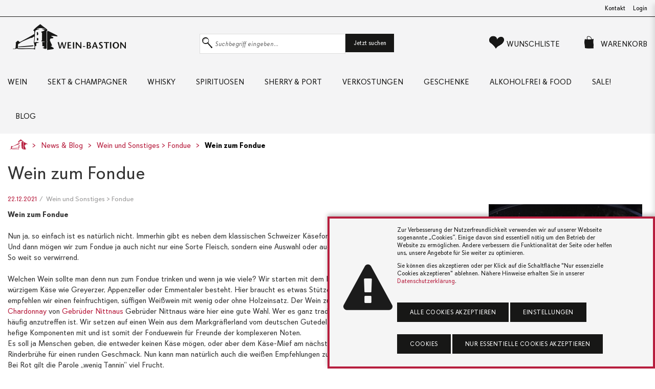

--- FILE ---
content_type: text/html
request_url: https://www.wein-bastion.de/blog/227/Wein_zum_Fondue
body_size: 15930
content:
		<!DOCTYPE html>
		<html lang="de" id="top">
			<head>
				
				<meta charset="utf-8">
				<meta http-equiv="X-UA-Compatible" content="IE=edge">
				<meta name="viewport" content="width=device-width, initial-scale=1.0, user-scalable=yes">
				<meta name="author" content="Wein-Bastion Ulm">
				<meta name="description" content="Unser Weinblog mit den neuesten Informationen zur Weinwelt und der Wein-Basiton">
				<meta name="keywords" content="blog, neuigkeiten, news, aktuelles, artikel, wissenswertes">
				<meta name="copyright" content="waaf.net GmbH, 2024" />
		
			<meta name="robots" content="index,follow">				
				<title>Wein zum Fondue - Weinwelt Aktuell - Wein-Bastion Ulm - Die Bastion des guten Geschmacks</title>
				
				
				<!-- Favicon -->
				<link rel="shortcut icon" href="/lib/images/favicon.png" type="image/png" />
				<link rel="icon" href="/lib/images/favicon.png" type="image/png" />

				<!-- START Styles -->
				<link rel="stylesheet" type="text/css" href="/lib/css/davissans-wb.css" />
				<link rel="stylesheet" type="text/css" href="/lib/css/wnsymbol-wb.css" />
				<link rel="stylesheet" type="text/css" href="/lib/css/drift-basic.css" />
				<link rel="stylesheet" type="text/css" href="/lib/css/style.css?v=20" />
				<!-- END Styles -->
										
				<script>
				function swap_img(img_id, img_to_set){
					if(document.getElementById(img_id)){
						document.getElementById(img_id).src = img_to_set; 
					}
				}
	
				function add_to_wishlist(product_id, item_response_id){
					
					product_id = parseInt(product_id);
					if(isNaN(product_id)){
						return;
					}
					
					var xmlhttp = new XMLHttpRequest();
					var theUrl = "/rpc/action_add_to_wishlist.php";
					xmlhttp.onreadystatechange = function() {
						if (xmlhttp.readyState == XMLHttpRequest.DONE) {

							var new_qty_in_header = xmlhttp.responseText;
							document.getElementById("wishlist_qty").innerHTML = "(" + new_qty_in_header + ")";

							display_answer_from_action("Artikel wurde auf die Wunschliste gelegt.");
							document.getElementById(item_response_id).innerHTML='<i class="icon-heart" title="Artikel von der Wunschliste entfernen"></i>';
							document.getElementById(item_response_id).href="javascript:del_from_wishlist("+product_id+", '"+item_response_id+"')";
							
							document.getElementById("wishlist_qty").innerHTML="("+xmlhttp.responseText+")";
						}
					}
					
					xmlhttp.open("POST", theUrl);
					xmlhttp.setRequestHeader("Content-Type", "application/json;charset=UTF-8");
					xmlhttp.send(JSON.stringify({"id_product":product_id,"wishlist_id":"564438d98318b60f06c620bac28b63fa"}));
					
				}
				
				function add_to_cart_list(product_id, item_response_id){
					
					product_id = parseInt(product_id);
					if(isNaN(product_id)){
						return;
					}
					var amount2add = document.getElementById("amount_" + product_id).value;
					if(amount2add != ""){
						return;
					}
					
					var qty = parseInt(document.getElementById("qty_" + item_response_id).options[document.getElementById("qty_" + item_response_id).selectedIndex].value);
					if(isNaN(qty)){
						qty = 1;
					}
					if(qty<1){
						qty = 1;
					}
					
					var xmlhttp = new XMLHttpRequest();
					var theUrl = "/rpc/action_add_to_cart.php";
					xmlhttp.onreadystatechange = function() {
						if (xmlhttp.readyState == XMLHttpRequest.DONE) {

							var response_from_server = JSON.parse(xmlhttp.responseText);
							var new_qty_in_header = parseInt(response_from_server.different_products);
							var qty_of_this_product_in_cart = parseInt(response_from_server.qty_of_this_product);
							
							
							
							document.getElementById("info_" + item_response_id).innerHTML = "Bereits " + qty_of_this_product_in_cart + " mal im Warenkorb.";
							
							document.getElementById("cart_qty").innerHTML = "(" + new_qty_in_header + ")";

							display_answer_from_action("Artikel wurde in den Warenkorb gelegt.");
							//document.getElementById(item_response_id).innerHTML='<span title="Artikel aus dem Warenkorb entfernen…">Entfernen…</span>';
							//document.getElementById(item_response_id).href="javascript:del_from_cart_list("+product_id+", '"+item_response_id+"')";
							
							document.getElementById(item_response_id).innerHTML='<span title="Weitere in dem Warenkorb legen…">zus. Kaufen</span>';
							
						}
					}
					
					xmlhttp.open("POST", theUrl);
					xmlhttp.setRequestHeader("Content-Type", "application/json;charset=UTF-8");
					xmlhttp.send(JSON.stringify({"id_product":product_id,"qty":qty,"reponse_json":1,"cart_id":"d25b6ef96ac201d6d285497d7a8e4175"}));
					
				}
				
				function del_from_wishlist(product_id, item_response_id){
					
					product_id = parseInt(product_id);
					if(isNaN(product_id)){
						return;
					}
					
					var xmlhttp = new XMLHttpRequest();
					var theUrl = "/rpc/action_del_from_wishlist.php";
					xmlhttp.onreadystatechange = function() {
						if (xmlhttp.readyState == XMLHttpRequest.DONE) {
							var new_qty_in_header = xmlhttp.responseText;
							document.getElementById("wishlist_qty").innerHTML = "(" + new_qty_in_header + ")";
							if(parseInt(new_qty_in_header)==0){
								document.getElementById("wishlist_qty").innerHTML = "";
							}

							if(item_response_id!=false){
								display_answer_from_action("Artikel wurde von der Wunschliste entfernt.");
								document.getElementById(item_response_id).innerHTML='<i class="icon-heart-empty" title="Artikel zur Wunschliste"></i>';
								document.getElementById(item_response_id).href="javascript:add_to_wishlist("+product_id+", '"+item_response_id+"')";
								
								document.getElementById("wishlist_qty").innerHTML="("+xmlhttp.responseText+")";
							}
						}
					}
					
					xmlhttp.open("POST", theUrl);
					xmlhttp.setRequestHeader("Content-Type", "application/json;charset=UTF-8");
					xmlhttp.send(JSON.stringify({"id_product":product_id,"wishlist_id":"564438d98318b60f06c620bac28b63fa"}));
					
				}
				
				function del_from_cart_list(product_id, item_response_id){
					
					product_id = parseInt(product_id);
					if(isNaN(product_id)){
						return;
					}
					
					var xmlhttp = new XMLHttpRequest();
					var theUrl = "/rpc/action_del_from_cart.php";
					xmlhttp.onreadystatechange = function() {
						if (xmlhttp.readyState == XMLHttpRequest.DONE) {
							var new_qty_in_header = xmlhttp.responseText;
							document.getElementById("cart_qty").innerHTML = "(" + new_qty_in_header + ")";
							if(parseInt(new_qty_in_header)==0){
								document.getElementById("cart_qty").innerHTML = "";
							}

							if(item_response_id!=false){
								display_answer_from_action("Artikel wurde aus dem Warenkorb entfernt.");
								document.getElementById(item_response_id).innerHTML='<span title="Artikel in den Warenrkorb legen…">Kaufen…</span>';
								document.getElementById(item_response_id).href="javascript:add_to_cart_list("+product_id+", '"+item_response_id+"')";
								
								//document.getElementById("cart_qty").innerHTML="("+xmlhttp.responseText+")";
							}
						}
					}
					
					xmlhttp.open("POST", theUrl);
					xmlhttp.setRequestHeader("Content-Type", "application/json;charset=UTF-8");
					xmlhttp.send(JSON.stringify({"id_product":product_id,"cart_id":"d25b6ef96ac201d6d285497d7a8e4175"}));
					
				}
				function display_answer_from_action(txt_answer){
					
					document.getElementById("notification_txt").innerHTML=txt_answer;
					
					var notification_div = document.getElementById("notification_div");
					notification_div.style.opacity = 1;
					notification_div.style.display = "flex";

					fadeOut(notification_div);

				}
				
				function fadeOut(target) {
					var fadeTarget = target;
					var fadeEffect = setInterval(function () {
						if (!fadeTarget.style.opacity) {
							fadeTarget.style.opacity = 1;
						}
						if (fadeTarget.style.opacity > 0) {
							fadeTarget.style.opacity -= 0.1;
						} else {
							target.style.display = "none";
							clearInterval(fadeEffect);
						}
					}, 100);
				}
				
				
				function validateIBAN(iban) {
					var newIban = iban.toUpperCase(),
						modulo = function (divident, divisor) {
							var cDivident = '';
							var cRest = '';

							for (var i in divident ) {
								var cChar = divident[i];
								var cOperator = cRest + '' + cDivident + '' + cChar;

								if ( cOperator < parseInt(divisor) ) {
										cDivident += '' + cChar;
								} else {
										cRest = cOperator % divisor;
										if ( cRest == 0 ) {
											cRest = '';
										}
										cDivident = '';
								}

							}
							cRest += '' + cDivident;
							if (cRest == '') {
								cRest = 0;
							}
							return cRest;
						};

					if (newIban.search(/^[A-Z]{2}/gi) < 0) {
						return false;
					}

					newIban = newIban.substring(4) + newIban.substring(0, 4);

					newIban = newIban.replace(/[A-Z]/g, function (match) {
						return match.charCodeAt(0) - 55;
					});

					return parseInt(modulo(newIban, 97), 10) === 1;
				}
				
				
				
				// function hide_slide_in_cart(){
				// 	document.getElementById('cart_bg').style.display='none';
				// 	document.getElementById('cart').classList.remove('in');
				// }
				
				// function show_slide_in_cart(){
				// 	// re-load content of slide-in card before showing it!
				// 	cart_update_summe();
				// 	document.getElementById('cart_bg').style.display='block';
				// 	document.getElementById('cart').classList.add('in');
					
				// }
				
				

				/* achim.schmidt@waaf.net
				 * checks if this.value is inbetween the given range and sets it to min/max if not
				 **/
				function cart_check_qty(min_qty_for_cart, max_qty_for_cart, product_id){
					var qty = document.getElementById("qty_" + product_id).value;

					if(qty < min_qty_for_cart){
						qty = min_qty_for_cart;
						display_answer_from_action('Sie haben die Mindestanzahl erreicht.');
					}

					if(qty > max_qty_for_cart){
						qty = max_qty_for_cart;
						display_answer_from_action('Sie haben die Maximalanzahl erreicht.');
					}
					document.getElementById("qty_" + product_id).value = qty;

				}
				</script>

				<!-- START Exorbyte Script -->
				<!-- definiert :
					- jQuery JavaScript Library v1.6.2
					- Exorbyte Search Bridge jQuery plug-in
					- jQuery Cookie Plugin v1.4.1
					- Exorbyte Suggest jQuery plug-in.
				-->
				<script type="text/javascript">
					var searchFieldSel = "#input-search";
				</script>
				<script src='/lib/custom/ecs-packet/lib/ecsSuggBundle.js' type="text/javascript"></script>
				<script type="text/javascript">
					if (typeof $exoJ === "function") {
						jQuery = $ = $exoJ;
					}
				</script>
				<!-- definiert :
					- exoBridgeParams
					- exoSuggestParams
					- exoSearchParams (wenn als ECS Suche konfiguriert)
				-->
				<script src='/lib/custom/ecs-packet/sncustom/sntemplate.js' type="text/javascript"></script>
				<!-- definiert :
					- - > removed: var $exoJ = jQuery.noConflict(true);
					- function exoInitSuggest($)
					- function exoInitSearch($)
					- $exoJ(document).ready(function($) ...
				-->
				<script src='/lib/custom/ecs-packet/exo-loader.js' type="text/javascript"></script>
			</head>
			<body>
				<div id="notification_div" class="notification">
					<div class="icon">
						<i class="icon-info-circled"></i>
					</div>
					<div class="txt">
						<p id="notification_txt"></p>
					</div>
				</div>

				
				
				<a href="#top" class="btn-top smooth" title="nach oben"><i class="icon-up-small"></i></a>

				<div class="menu-open" onclick="hide_mobile_nav()"></div>
				<header>
					<div class="top">
						<div class="container">
							<nav class="col-8">
								<ul>
									<li><span class="top-claim"></span></li>
								</ul>
							</nav>
							<nav class="col-4 social">
								<ul>
									<li><a href="/kontakt.html" title="Schreiben Sie uns!">Kontakt</a></li>
									
									<li><a href="/login.html" title="Login">Login</a></li>


								</ul>
							</nav>
						</div>
					</div>
					<div class="navbar-main">
						<div class="container">
							<div class="logo">
								<a href="/index.html" class="brand" title="Weinbastion Ulm">
									<i class="icon-wb-logo" alt=""></i>
									<i class="icon-wb-signet" alt=""></i>
								</a>
							</div>
							<a role="button" onclick="toggle_mobile_nav()" class="nav-toggle" title="Menü"><i class="icon-menu"></i></a>

							<nav class="ecommerce">
								<form action="/shop_suche.html" method="get" class="search" id="searchform" onsubmit="">
									<div class="input-group inline">
										<label class="search">
										<input type="text" autocomplete="off" name="q" id="input-search" class="wnform search" placeholder="Suchbegriff eingeben..." />
											<span class="border"></span>
										</label>

										<a href="javascript:document.getElementById('searchform').submit();" role="button" type="submit" class="btn btn-primary">Jetzt suchen</a>
									</div>
								</form>
								<ul>
									<li class="search-small ec"><a href="/shop_suche.html" class="btn-search"><i class="icon-search"></i> <span>Suche</span></a></li>
									<li class="ec"><a class="btn-wl" href="/wunschliste.html" title=""><i class="icon-heart"> <small><sup id='wishlist_qty' style='color: #B71E3E;'></sup></small> </i> <span>Wunschliste</span></a></li>
																		<li class="ec"><a class="btn-wk" onclick="show_mini_cart()" title=""><i class="icon-cart-empty"><small><sup id='cart_qty' style='color: #B71E3E;'></sup></small> </i> <span class="wk">Warenkorb</span></a></li>
								</ul>
							</nav>

							<nav class="main">
								<a role="button" href="javascript:void(0);" class="nav-close" title="Schließen">Hauptmenü</a>
								<ul>
									
																			<li class="dropdown">
											<a href="/a_3/Wein/" title="Wein">Wein</a>
																						<nav class="dropdown-menu">
												<div class="container">
																									<div class="col-3">
														<ul>
															<li class="headline"><span>Land</span></li>
																													<li><a href="/a_6/Italien/" title="Italien">Italien</a></li>
																													<li><a href="/a_8/Deutschland/" title="Deutschland">Deutschland</a></li>
																													<li><a href="/a_9/Frankreich/" title="Frankreich">Frankreich</a></li>
																													<li><a href="/a_10/Spanien/" title="Spanien">Spanien</a></li>
																													<li><a href="/a_11/Oesterreich/" title="Österreich">Österreich</a></li>
																													<li><a href="/a_12/Portugal/" title="Portugal">Portugal</a></li>
																													<li><a href="/a_13/Uebersee/" title="Übersee">Übersee</a></li>
																													<li><a href="/a_113/Weitere_Laender/" title="Weitere Länder">Weitere Länder</a></li>
																													<li><a href="/a_236/Alle_Laender/" title="Alle Länder">Alle Länder</a></li>
																												</ul>
													</div>
																									<div class="col-3">
														<ul>
															<li class="headline"><span>Weinart</span></li>
																													<li><a href="/a_15/Rotwein/" title="Rotwein">Rotwein</a></li>
																													<li><a href="/a_16/Weisswein/" title="Weißwein">Weißwein</a></li>
																													<li><a href="/a_17/Rosewein/" title="Roséwein">Roséwein</a></li>
																													<li><a href="/a_18/Suesswein_Dessertwein/" title="Süßwein / Dessertwein">Süßwein / Dessertwein</a></li>
																												</ul>
													</div>
																									<div class="col-3">
														<ul>
															<li class="headline"><span>Format</span></li>
																													<li><a href="/a_276/Halbflaschen_und_kleiner/" title="Halbflaschen und kleiner">Halbflaschen und kleiner</a></li>
																													<li><a href="/a_277/Normalflaschen/" title="Normalflaschen">Normalflaschen</a></li>
																													<li><a href="/a_20/Schank-_und_Literwein/" title="Schank- & Literwein">Schank- & Literwein</a></li>
																													<li><a href="/a_278/Magnums/" title="Magnums">Magnums</a></li>
																													<li><a href="/a_199/Grossflaschen/" title="Großflaschen">Großflaschen</a></li>
																												</ul>
													</div>
																									<div class="col-3">
														<ul>
															<li class="headline"><span>Subskription</span></li>
																													<li><a href="/a_40/Subskription_2023/" title="Subskription 2023">Subskription 2023</a></li>
																												</ul>
													</div>
																									<div class="col-3">
														<ul>
															<li class="headline"><span>Wein nach </span></li>
																													<li><a href="/Winzer/type=Winzer" title="Weingut">Weingut</a></li>
																													<li><a href="/a_95/Preis/" title="Preis">Preis</a></li>
																													<li><a href="/a_93/Bewerter/" title="Bewerter">Bewerter</a></li>
																													<li><a href="/a_35/Rebsorte/" title="Rebsorte">Rebsorte</a></li>
																													<li><a href="/jahrgangstabelle.html" title="Jahrgangstabelle">Jahrgangstabelle</a></li>
																												</ul>
													</div>
																									
												</div>
											</nav>
																					</li>
																				<li class="dropdown">
											<a href="/a_22/Sekt_und_Champagner/" title="Sekt & Champagner">Sekt & Champagner</a>
																						<nav class="dropdown-menu">
												<div class="container">
																									<div class="col-3">
														<ul>
															<li class="headline"><span>nach Art & Herkunft</span></li>
																													<li><a href="/a_503/Alkoholfreie_Sekte/" title="Alkoholfreie Sekte">Alkoholfreie Sekte</a></li>
																													<li><a href="/a_23/Cava/" title="Cava">Cava</a></li>
																													<li><a href="/a_24/Champagner/" title="Champagner">Champagner</a></li>
																													<li><a href="/a_25/Cidre/" title="Cidre">Cidre</a></li>
																													<li><a href="/a_26/Cremant/" title="Crémant">Crémant</a></li>
																													<li><a href="/a_597/PetNat/" title="PetNat">PetNat</a></li>
																													<li><a href="/a_27/Prosecco/" title="Prosecco">Prosecco</a></li>
																													<li><a href="/a_28/Sekt/" title="Sekt">Sekt</a></li>
																													<li><a href="/a_29/Spumante_und_Talento/" title="Spumante & Talento">Spumante & Talento</a></li>
																												</ul>
													</div>
																									<div class="col-3">
														<ul>
															<li class="headline"><span>Format</span></li>
																													<li><a href="/a_635/Halbflaschen_und_kleiner/" title="Halbflaschen und kleiner">Halbflaschen und kleiner</a></li>
																													<li><a href="/a_637/Normalflaschen/" title="Normalflaschen">Normalflaschen</a></li>
																													<li><a href="/a_634/Magnums/" title="Magnums">Magnums</a></li>
																													<li><a href="/a_636/Grossflaschen/" title="Großflaschen">Großflaschen</a></li>
																												</ul>
													</div>
																									<div class="col-3">
														<ul>
															<li class="headline"><span>MARKEN </span></li>
																													<li><a href="/Winzer/9377/Moet_und_Chandon" title="Champagne Moet & Chandon">Champagne Moet & Chandon</a></li>
																													<li><a href="/Winzer/10073/Maison_Krug" title="Champagne Krug">Champagne Krug</a></li>
																													<li><a href="/Winzer/2069/Veuve_Fourny_und_Fils_Champagne" title="Champagne Veuve Fourny & Fils">Champagne Veuve Fourny & Fils</a></li>
																													<li><a href="/Winzer/688/Jean_Pernet_Champagne" title="Champagne Jean Pernet">Champagne Jean Pernet</a></li>
																													<li><a href="/Winzer/1064/Bouvet_Ladubay" title="Bouvet Ladubay - Cremant de Loire">Bouvet Ladubay - Cremant de Loire</a></li>
																													<li><a href="/Winzer/202/Parigot_und_Richard_-_Cremant_de_Bourgogne" title="Parigot & Richard - Cremant de Bourgogne">Parigot & Richard - Cremant de Bourgogne</a></li>
																													<li><a href="/Winzer/1405/Azienda_Agricola_Marsuret" title="Prosecco von Marsuret">Prosecco von Marsuret</a></li>
																													<li><a href="/Winzer/212/Kessler_Sekt" title="Kessler Sekt">Kessler Sekt</a></li>
																												</ul>
													</div>
																									
												</div>
											</nav>
																					</li>
																				<li class="dropdown">
											<a href="/a_30/Whisky/" title="Whisky">Whisky</a>
																						<nav class="dropdown-menu">
												<div class="container">
																									<div class="col-3">
														<ul>
															<li class="headline"><span>Schottland</span></li>
																													<li><a href="/a_46/Highlands/" title="Highlands">Highlands</a></li>
																													<li><a href="/a_47/Lowlands/" title="Lowlands">Lowlands</a></li>
																													<li><a href="/a_48/Islay/" title="Islay">Islay</a></li>
																													<li><a href="/a_49/Speyside/" title="Speyside">Speyside</a></li>
																													<li><a href="/a_50/Inseln/" title="Inseln">Inseln</a></li>
																													<li><a href="/a_51/Campbeltown/" title="Campbeltown">Campbeltown</a></li>
																													<li><a href="/a_59/Blends_aus_Schottland/" title="Blends aus Schottland">Blends aus Schottland</a></li>
																												</ul>
													</div>
																									<div class="col-3">
														<ul>
															<li class="headline"><span>International</span></li>
																													<li><a href="/a_42/Irland/" title="Irland">Irland</a></li>
																													<li><a href="/a_45/USA/" title="USA">USA</a></li>
																													<li><a href="/a_281/Internationale_Blends/" title="Internationale Blends">Internationale Blends</a></li>
																												</ul>
													</div>
																									<div class="col-3">
														<ul>
															<li class="headline"><span>Unabhängige Abfüller </span></li>
																													<li><a href="/Abfueller/9130/Douglas_Laing_und_Co_Ltd." title="Douglas Laing">Douglas Laing</a></li>
																													<li><a href="/Abfueller/10047/A.D._Rattray" title="A.D. Rattray ">A.D. Rattray </a></li>
																													<li><a href="/Abfueller/9288/Morrison_Scotch_Whisky_Company" title="Morrison Scotch Whisky Company">Morrison Scotch Whisky Company</a></li>
																												</ul>
													</div>
																									
												</div>
											</nav>
																					</li>
																				<li class="dropdown">
											<a href="/a_61/Spirituosen/" title="Spirituosen">Spirituosen</a>
																						<nav class="dropdown-menu">
												<div class="container">
																									<div class="col-3">
														<ul>
															<li class="headline"><span>Arten</span></li>
																													<li><a href="/a_64/Gin/" title="Gin">Gin</a></li>
																													<li><a href="/a_65/Rum/" title="Rum">Rum</a></li>
																													<li><a href="/a_66/Obstbraende/" title="Obstbrände">Obstbrände</a></li>
																													<li><a href="/a_67/Grappa/" title="Grappa">Grappa</a></li>
																													<li><a href="/a_68/Cognac/" title="Cognac">Cognac</a></li>
																													<li><a href="/a_69/Brandy/" title="Brandy">Brandy</a></li>
																													<li><a href="/a_70/Wodka/" title="Wodka">Wodka</a></li>
																													<li><a href="/a_71/Likoer/" title="Likör">Likör</a></li>
																													<li><a href="/a_72/Calvados/" title="Calvados">Calvados</a></li>
																													<li><a href="/a_73/Bitter_Wermut/" title="Bitter / Wermut">Bitter / Wermut</a></li>
																													<li><a href="/a_235/Armagnac/" title="Armagnac">Armagnac</a></li>
																													<li><a href="/a_554/Tequila_und_Mezcal/" title="Tequila & Mezcal">Tequila & Mezcal</a></li>
																												</ul>
													</div>
																									<div class="col-3">
														<ul>
															<li class="headline"><span>Weitere...</span></li>
																													<li><a href="/a_231/Anisee/" title="Anisée">Anisée</a></li>
																													<li><a href="/a_232/Korn_und_Kuemmel/" title="Korn und Kümmel">Korn und Kümmel</a></li>
																													<li><a href="/a_233/Weinbrand/" title="Weinbrand">Weinbrand</a></li>
																													<li><a href="/a_234/Zuckerrohr/" title="Zuckerrohr">Zuckerrohr</a></li>
																												</ul>
													</div>
																									<div class="col-3">
														<ul>
															<li class="headline"><span>MARKEN </span></li>
																													<li><a href="/Destillen/9089/Brennerei_Rochelt_-_Tiroler_Schnapsbrennerei" title="Rochelt - Tiroler Edlebrände">Rochelt - Tiroler Edlebrände</a></li>
																													<li><a href="/Destillen/9981/Cognac_Ferrand" title="Cognac Ferrand">Cognac Ferrand</a></li>
																													<li><a href="/Destillen/1639/Distillatori_Nonino" title="Grappa Nonino">Grappa Nonino</a></li>
																													<li><a href="/Destillen/1194/Distilleria_Marzadro" title="Distilleria Marzadro Grappa">Distilleria Marzadro Grappa</a></li>
																													<li><a href="/Destillen/1226/Distilleria_Berta" title="Distillerie Berta">Distillerie Berta</a></li>
																													<li><a href="/Destillen/710/Calvados_Pierre_Huet" title="Calvados Pierre Huet">Calvados Pierre Huet</a></li>
																												</ul>
													</div>
																									
												</div>
											</nav>
																					</li>
																				<li class="dropdown">
											<a href="/a_496/Sherry_und_Port/" title="Sherry & Port">Sherry & Port</a>
																						<nav class="dropdown-menu">
												<div class="container">
													<div class="col-3">
														<ul>
																												<li><a href="/a_227/Madeira/" title="Madeira">Madeira</a></li>
																												<li><a href="/a_228/Marsala/" title="Marsala">Marsala</a></li>
																												<li><a href="/a_229/Portwein/" title="Portwein">Portwein</a></li>
																												<li><a href="/a_230/Sherry/" title="Sherry">Sherry</a></li>
																												</ul>
													</div>
																										<div class="col-3">
														<ul>
																													<li><a href="/Winzer/1433/Lustau_Vineyards" title="Lustau Sherry">Lustau Sherry</a></li>
																													<li><a href="/Winzer/9041/W._und_J._Graham_s_und_Co" title="Grahams Port">Grahams Port</a></li>
																													<li><a href="/Weingut/9989/Quinta_do_Noval" title="Portwein von Quinta do Noval">Portwein von Quinta do Noval</a></li>
																												</ul>
													</div>
																									</div>
											</nav>
																					</li>
																					<li>
												<a href="/a_85/Verkostungen/" title="Verkostungen">Verkostungen</a>
											</li>
																					<li class="dropdown">
											<a href="/a_86/Geschenke/" title="Geschenke">Geschenke</a>
																						<nav class="dropdown-menu">
												<div class="container">
													<div class="col-3">
														<ul>
																												<li><a href="/a_90/Geschenkverpackungen/" title="Geschenkverpackungen">Geschenkverpackungen</a></li>
																												<li><a href="/a_88/Grusskarten/" title="Grußkarten">Grußkarten</a></li>
																												<li><a href="/a_89/Gutscheine/" title="Gutscheine">Gutscheine</a></li>
																												<li><a href="/a_551/Jahrgangsarmagnacs/" title="Jahrgangsarmagnacs">Jahrgangsarmagnacs</a></li>
																												</ul>
													</div>
																									</div>
											</nav>
																					</li>
																				<li class="dropdown">
											<a href="/a_279/Alkoholfrei_und_Food/" title="Alkoholfrei & Food">Alkoholfrei & Food</a>
																						<nav class="dropdown-menu">
												<div class="container">
																									<div class="col-3">
														<ul>
															<li class="headline"><span>Alkoholfreie Getränke</span></li>
																													<li><a href="/a_506/Alkoholfreie_Schaumweine/" title="Alkoholfreie Schaumweine">Alkoholfreie Schaumweine</a></li>
																													<li><a href="/a_578/Wein_-artiges/" title="Wein (-artiges)">Wein (-artiges)</a></li>
																													<li><a href="/a_586/Schnaps_-artiges_artige_Schnaepse/" title="Schnaps(-artiges) / artige Schnäpse">Schnaps(-artiges) / artige Schnäpse</a></li>
																													<li><a href="/a_502/Limonaden_und_Tonics/" title="Limonaden & Tonics">Limonaden & Tonics</a></li>
																												</ul>
													</div>
																									<div class="col-3">
														<ul>
															<li class="headline"><span>Lebensmittel</span></li>
																													<li><a href="/a_544/Cremes_und_Tapenaden/" title="Cremes & Tapenaden">Cremes & Tapenaden</a></li>
																													<li><a href="/a_539/Essig_und_Balsamico/" title="Essig & Balsamico">Essig & Balsamico</a></li>
																													<li><a href="/a_542/Knabbriges/" title="Knabbriges">Knabbriges</a></li>
																													<li><a href="/a_543/Nuesse_und_Mandeln/" title="Nüsse & Mandeln">Nüsse & Mandeln</a></li>
																													<li><a href="/a_540/Oel/" title="Öl">Öl</a></li>
																													<li><a href="/a_545/Oliven_und_Eingelegtes/" title="Oliven & Eingelegtes">Oliven & Eingelegtes</a></li>
																													<li><a href="/a_538/Pasta_Reis_und_Co./" title="Pasta, Reis & Co.">Pasta, Reis & Co.</a></li>
																													<li><a href="/a_537/Saucen_und_Pesto/" title="Saucen & Pesto">Saucen & Pesto</a></li>
																													<li><a href="/a_541/Schokolade/" title="Schokolade">Schokolade</a></li>
																													<li><a href="/a_546/Suesses_auf_s_Brot/" title="Süßes auf&#39;s Brot">Süßes auf&#39;s Brot</a></li>
																												</ul>
													</div>
																									<div class="col-3">
														<ul>
															<li class="headline"><span>Marken </span></li>
																													<li><a href="/Winzer/1613/Joerg_Geiger_Manufaktur" title="Manufaktur Jörg Geiger">Manufaktur Jörg Geiger</a></li>
																													<li><a href="/Winzer/2104/Rosebottel_-_Bar_und_Limonadenmanufaktur" title="Rosebottel Limonadenmanufaktur">Rosebottel Limonadenmanufaktur</a></li>
																												</ul>
													</div>
																									
												</div>
											</nav>
																					</li>
																					<li>
												<a href="/a_84/Sale/" title="Sale!">Sale!</a>
											</li>
																				
									<li class="visible-mobile"><a href="/newsletter.html" title="Newsletter">Newsletter</a></li>
									<li>
										<a href="/blog" title="News & Blog">Blog</a>
									</li>

									
									<li class="visible-mobile"><a href="/login.html" title="Login"><i class="icon-user-1"></i> Login</a></li>


									
									
									<li class="visible-mobile"><a href="/kontakt.html" title=""><i class="icon-lifebuoy"></i> Hilfe & Kontakt</a></li>
									<li class="visible-mobile address">
										<p>
											<i class="icon-wb-logo" alt=""></i>
										</p>
										<p>
											<b>Wein-Bastion Ulm</b> <br />
											Schillerstraße 1, 89077 Ulm
										</p>
										<p>
											Email: info@wein-bastion.de <br />
											Tel.: +49 (0) 731 / 66993<br />
											Web: www.wein-bastion.de
										</p>
										<p>
											Öffnungszeiten:<br />
Mo.-Fr.: 10.00 bis 19.00 Uhr<br />
Samstag: 09.00 bis 16.00 Uhr										</p>
										<p class="social">
											<a href="https://www.facebook.com/weinbastion" title="Werden Sie Fan auf Facebook" target="_blank"><i class="icon-facebook"></i></a>
											<a href="https://www.instagram.com/weinbastionulm" title="Besuchen Sie uns auf Instagram" target="_blank"><i class="icon-instagram-1"></i></a>
										</p>
									</li>
								</ul>
							</nav>
						</div><!-- /.container -->
					</div><!-- /.navbar-main -->
				</header>
									<nav class="breadcrumb">
						<div class="container">
							<ul>
								<li><a href="/" title="Home"><i class="icon-wb-signet"></i></a></li>
																<li><a href="/blog" title="">News & Blog</a></li>
																<li><a href="/blog/Wein_und_Sonstiges_%3E_Fondue&" title="">Wein und Sonstiges > Fondue</a></li>
																<li><a href="/blog/227/Wein_zum_Fondue" title="">Wein zum Fondue</a></li>
								
							</ul>
						</div>
					</nav>
				
				<section id="main">

        <section id="main">
			<div class="block news">
				<div class="container">
					<div class="title">
						<h1>Wein zum Fondue</h1>
						<div class="subline">
							<p class="date">22.12.2021</p>
							<p class="cat">Wein und Sonstiges > Fondue</p>
						</div>
					</div>

										<figure class="contentimg">
													<img src="/_UPLOAD/bild_klein_227_fondue_300x149.jpg" class="img-responsive" alt="" title="" />
											</figure>
										<p>
						
						<p align="left"><b>Wein zum Fondue</b><br><br>

Nun ja, so einfach ist es natürlich nicht. Immerhin gibt es neben dem klassischen Schweizer Käsefondue auch noch Varianten mit Brühe oder Öl.
Und dann mögen wir zum Fondue ja auch nicht nur eine Sorte Fleisch, sondern eine Auswahl oder auch gerne einen Fisch.<br>
So weit so verwirrend.<br><br>
Welchen Wein sollte man denn nun zum Fondue trinken und wenn ja wie viele?
Wir starten mit dem Käsefondue, das ja in der Regel aus sehr würzigem Käse wie Greyerzer, Appenzeller oder Emmentaler besteht. Hier braucht es etwas Stütze für den 
Käse, der mit seinem Fettgehalt und Aromen ja schon stramm daherkommt. Deshalb empfehlen wir einen feinfruchtigen, süffigen Weißwein mit wenig oder ohne Holzeinsatz. 
Der Wein zum Fondue, darf beim Kochen auch gerne schon in den Käse, oder wahlweise auch in den Koch. 
<a href="https://www.wein-bastion.de/p_043022015-1900/2019_Weingut_Gebrueder_Nittnaus_-_Chardonnay_Reserve_Burgenland_QbA/" title="Chardonnay" target="_self"> Chardonnay </a>
von 
<a href="https://www.wein-bastion.de/Weingut/634/Gebrueder_Nittnaus" title="Gebrüder Nittnaus" target="_self"> Gebrüder Nittnaus </a>
Gebrüder Nittnaus wäre hier eine gute Wahl.
Wer es ganz traditionell mag, greift besser zum Chasselas oder auch Gutedel, eine Rebsorte, die in der Schweiz häufig anzutreffen ist. Wir setzen auf einen Wein aus 
dem Markgräflerland vom deutschen Gutedel-Spezialisten 
<a href="https://www.wein-bastion.de/Winzer/2499/Weingut_Ziereisen" title="Hanspeter Ziereisen" target="_self"> Hanspeter Ziereisen </a>
Der unfiltrierte 
<a href="https://www.wein-bastion.de/p_049042072-1900/2019_Weingut_Ziereisen_-_Viviser_Gutedel_unfiltriert/" title="Viviser" target="_self"> Viviser </a>
bringt sowohl fruchtige, als auch fein-hefige Komponenten mit und ist somit der Fonduewein für Freunde der komplexeren Noten.
<br>
Es soll ja Menschen geben, die entweder keinen Käse mögen, oder aber dem Käse-Mief am nächsten Morgen entgehen möchten.
Hier bietet sich dann ein Fondue mit Brühe an, am besten kräftige Rinderbrühe für einen runden Geschmack. 
Nun kann man natürlich auch die weißen Empfehlungen zu Brühe genießen, aber für die Rotweintrinker unter uns braucht es auch noch ein kleines Gutsle.
Bei Rot gilt die Parole „wenig Tannin“ viel Frucht. <br>Der 
<a href="https://www.wein-bastion.de/p_034041001-1900/2019_Bodegas_Huerta_de_Albala_-_Barbazul_-_Vino_de_la_Tierra_de_Cadiz/" title="Barbazul" target="_self"> Barbazul </a>
aus Andalusien ist ein betörender Wein mit dunklen, fruchtigen Noten, der einfach viel Spaß macht!
Auch der zweite Vertreter der Roten ist eine <abbr style='cursor:help;' title='Ursprünglich beschreibt der Begriff nichts weiter als den Inhalt eines Weinfasses (franz.: Cuve). Heute beschreibt man mit dem Cuvée aber weithin den Verschnitt mehrerer Rebsorten (oder auch den Verschnitt mehrerer Fässer der gleichen Rebsorte; siehe: Assemblage). '>Cuvée</abbr> aus verschiedenen Rebsorten. Wo beim Barbazul noch die Tinitlla di Rota und Syrah die Cuvée ergänzt sind wir 
beim 
<a href="https://www.wein-bastion.de/p_039321008-1800/2018_Armando_Simoncelli_-_Navesel_Trentino_DOC/" title="Navasel" target="_self"> Navasel </a>
bei der klassischen Kombi aus Merlot, Cabernet Sauvignon und Cabernet franc. Nicht sehr italienisch zugegeben, aber zu Fleisch in Fett gegart der 
richtige Begleiter.
<br><br>
Für welche Variante Sie sich auch entscheiden mögen, wir wünschen Ihnen guten Appetit und einen weinseligen Abend!

					</p>
				</div>
			</div>


			
					
<!--
					<div class="mbanner">
						<div class="container">
							<div class="row flex">
								<div class="col-4">
									<img src="/lib/images/img-marketing.png" alt="" title="" class="img-responsive" />
								</div>
								<div class="col-8">
									<p class="subhead">Subheadline</p>
									<p class="lead">Banner Headline</p>
									<p>
										Sed velit officia consectetur ex esse senserit imitarentur, aut possumus ut appellat, appellat esse et singulis comprehenderit. Cillum ingeniis litteris. Pariatur eu arbitror ubi se veniam et aute, ipsum exercitation ullamco aute offendit in hic nostrud sed probant ad o quo imitarentur, ipsum exercitation quamquam anim singulis.
									</p>
									<a href="#" class="btn btn-primary">Mehr erfahren ...</a>
								</div>
							</div>
						</div>
					</div>
-->
					
					
				</section>

				<footer>
					<div class="features">
						<div class="container">
							<div class="row">
								<div class="col-4">
									<p class="headline range">Unser Sortiment</p>
									<ul>
																				<li>Über 2.000 verschiedene Weine</li>
																					<li>Über 250 verschiedene Whiskys</li>
																					<li>Große Auswahl an Sekt & Champagner</li>
																					<li>Fair kalkulierte Preise</li>
																				</ul>
								</div>

								<div class="col-4">
									<p class="headline shipment">Versand</p>
									<ul>
																				<li>Ab 99,- EUR frei Haus in Deutschland</li>
																					<li>Lieferzeit 1-2 Tage</li>
																					<li>Versicherter Versand mit DHL</li>
																					<li>Next-Day-Lieferung gegen Aufpreis möglich (UPS)</li>
																				</ul>
								</div>

								<div class="col-4">
									<div class="headline bastion">Die Wein-Bastion</div>
									<ul>
																				<li>Geschultes Fachpersonal</li>
																					<li>Kofferraumservice vor Ort</li>
																					<li>Lieferservice innerhalb Ulms</li>
																					<li>Parkplätze vor der Türe</li>
																				</ul>
								</div>
							</div>
						</div>
					</div>
										<div class="partner">
						<div class="container">
							<div class="row">
								<div class="col-12">
									<ul>
																					<li><a href="/versand2.html" title="DHL" target="_blank">
											<img src='/_UPLOAD/img__1603984749_wn_image__1498852798_dhl_black_160px.jpg' alt='DHL' title='DHL' class='img-responsive' /></a></li>
																						<li><a href="/zahlung.html" title="PayPal" target="_blank">
											<img src='/_UPLOAD/img__1603984896_wn_image__1498850592_logo_paypal2.jpg' alt='PayPal' title='PayPal' class='img-responsive' /></a></li>
																						<li><a href="/versand2.html" title="UPS" target="_blank">
											<img src='/_UPLOAD/img__1604587541_ups_kl.png' alt='UPS' title='UPS' class='img-responsive' /></a></li>
																						<li><a href="https://www.wein.cc/" title="Wein.cc" target="_blank">
											<img src='/_UPLOAD/img__1603985181_wn_image__1348158470_logo_wein_cc.png' alt='Wein.cc' title='Wein.cc' class='img-responsive' /></a></li>
																						<li><a href="https://www.zentek.de/" title="Zentek" target="_blank">
											<img src='/_UPLOAD/img__1741946013_zentek_logo_kl.jpg' alt='Zentek' title='Zentek' class='img-responsive' /></a></li>
																						<li><a href="https://www.vinum.eu/de/wein/weinhandel/wtc/show/Wtcmember/231/" title="Vinum" target="_blank">
											<img src='/_UPLOAD/img__1708428343_wtc_kleber_2024.jpg' alt='Vinum' title='Vinum' class='img-responsive' /></a></li>
																				</ul>
								</div>
							</div>
						</div>
					</div>
					

					<div class="contact">
						<div class="container">
							<div class="row">
								<div class="col-4">
									<div class="col-4 upper"><p>Kontakt:</p></div>
									<div class="col-8">										<p>E-mail: <a href='mailto:info@wein-bastion.de'>info@wein-bastion.de</a></p>
									</div>
								</div>
								<div class="col-1"><p>|</p></div>
								<div class="col-3">
									<p>Telefon: <a href="tel:+4973166993 ">+49 (0) 731 / 66993</a></p>
								</div>
								<div class="col-1"><p>|</p></div>
								<div class="col-3">

									<p>Webseite: <a href='https://www.wein-bastion.de'>www.wein-bastion.de</a></p>
								</div>
							</div><!-- /.row -->
						</div><!-- /.container -->
					</div><!-- /.contact -->

					<div class="content" style="width:100%">
						<div class="container">
							<div class="row">
								<div class="col-3">
									<div class="headline">
										<i class="icon-wb-logo" alt=""></i>
									</div>
									<div class="txt address">
										<p>
											Wein-Bastion Ulm<br />
Schillerstraße 1, 89077 Ulm										</p>
										<p>
											Öffnungszeiten:<br />
Mo.-Fr.: 10.00 bis 19.00 Uhr<br />
Samstag: 09.00 bis 16.00 Uhr										</p>

										<nav class="social">
											<ul>
												<li><a href="https://www.facebook.com/weinbastion" title="Werden Sie Fan auf Facebook" target="_blank"><i class="icon-facebook"></i></a></li>
												<li><a href="https://www.instagram.com/weinbastionulm" title="Besuchen Sie uns auf Instagram" target="_blank"><i class="icon-instagram-1"></i></a></li>
											</ul>
										</nav>
									</div>
								</div>


<!--
								<div class="col-3">
-->
								<div class="col-4 col-offset-2">
									<div class="headline">
										<p>Aus unserem Weinblog</p>
									</div>
									<div class="txt newsblog">
										<ul>
																				<li>
												<a href="/blog/386/Zu_Besuch_bei_Mas_de_Daumas_Gassac/thema=&" title="Zu Besuch bei Mas de Daumas Gassac">
													<b>Zu Besuch bei Mas de Daumas Gassac</b>
													<i class="date">29.01.2026</i>
												</a>
											</li>

																				<li>
												<a href="/blog/385/Millesime_Bio_2026_-_unser_Messebericht/thema=&" title="Millesime Bio 2026 - unser Messebericht">
													<b>Millesime Bio 2026 - unser Messebericht</b>
													<i class="date">28.01.2026</i>
												</a>
											</li>

																				<li>
												<a href="/blog/384/Die_Messesaison_2026_geht_los/thema=&" title="Die Messesaison 2026 geht los!">
													<b>Die Messesaison 2026 geht los!</b>
													<i class="date">25.01.2026</i>
												</a>
											</li>

									
										</ul>
									</div>
								</div>
								


								
									<div class="col-3">
										<div class="headline">
											<p>Informationen</p>
										</div>
																				<div class="txt menu">
											<ul>
										
																						<li><a href="/agb.html" title="">Allgemeine Geschäftsbedingungen</a></li>
																						<li><a href="/datenschutz.html" title="">Datenschutzerklärung</a></li>
																						<li><a href="/barrierefreiheit.html" title="">Informationen zur Barrierefreiheit</a></li>
																						<li><a href="/impressum.html" title="">Impressum</a></li>
																						<li><a href="/jugendschutz.html" title="">Jugendschutz</a></li>
																						<li><a href="/kontakt.html" title="">Kontakt</a></li>
																						<li><a href="/widerruf.html" title="">Widerruf</a></li>
																						<li><a href="/zahlung.html" title="">Zahlung</a></li>
																				
											</ul>
										</div>
																			</div>
								
									<div class="col-3">
										<div class="headline">
											<p>Wein-Bastion vor Ort</p>
										</div>
																				<div class="txt menu">
											<ul>
										
																						<li><a href="/anfahrt.html" title="">Anfahrt (Ladengeschäft)</a></li>
																						<li><a href="/lieferservice.html" title="">Lieferservice in und um Ulm</a></li>
																						<li><a href="/oeffnungszeiten.html" title="">Öffnungszeiten (Ladengeschäft)</a></li>
																						<li><a href="/veranstaltungen.html" title="">Veranstaltungen</a></li>
																						<li><a href="/verleihservice.html" title="">Verleihservice in und um Ulm</a></li>
																				
											</ul>
										</div>
																			</div>
								
									<div class="col-3">
										<div class="headline">
											<p>Mein Account</p>
										</div>
																				<div class="txt menu">
											<ul>
										
																						<li><a href="/login.html" title="">Login</a></li>
																						<li><a href="/login_profile.html" title=""> Persönliche Daten</a></li>
																						<li><a href="/login_payment.html" title="">Bankeinzug</a></li>
																						<li><a href="/login_delete.html" title="">Kundenkonto löschen</a></li>
																						<li><a href="/login_shipping.html" title="">Lieferadressen</a></li>
																						<li><a href="/login_bestellungen.html" title="">Meine Bestellungen</a></li>
																				
											</ul>
										</div>
																			</div>
								
									<div class="col-3">
										<div class="headline">
											<p>Service</p>
										</div>
																				<div class="txt menu">
											<ul>
										
																						<li><a href="/garantie.html" title="">Garantie</a></li>
																						<li><a href="/newsletter.html" title="">Newsletter</a></li>
																						<li><a href="/preise_rabatte.html" title="">Preise, Rabatte & Co.</a></li>
																						<li><a href="/versand2.html" title="">Versand</a></li>
																						<li><a href="/gastro-und-handel.html" title="">Infos für Gastronomen und Wiederverkäufer</a></li>
																				
											</ul>
										</div>
																			</div>
								
									<div class="col-3">
										<div class="headline">
											<p>Weinlexikon</p>
										</div>
																				<div class="txt menu">
											<ul>
										
																						<li><a href="/rebsorte" title="">Rebsorten</a></li>
																						<li><a href="/glossar" title="">Glossar</a></li>
																						<li><a href="/jahrgangstabelle.html" title="">Jahrgangstabelle</a></li>
																						<li><a href="/weinlexikon-winzer.html" title="">Weingüter, Winzer & Destillen</a></li>
																				
											</ul>
										</div>
																			</div>
																
								
							</div>
						</div>
					</div>

					<div class="copyright">
						<div class="container">
							<div class="col-8">
								<ul>
									<li><span>© 2025 Wein-Bastion Ulm</span></li>
																		<li><a href="/impressum.html">Impressum</a></li>
																		<li><a href="/datenschutz.html">Datenschutz</a></li>
																		<li><a href="/agb.html">AGB</a></li>
																		<li><a href="/teilnahmebedingungen_digital.html">Teilnahmebedingungen / Gewinnspiele</a></li>
																		<li><a href="/geschichte.html">Über uns</a></li>
																		<li><a href="/kontakt.html">Kontakt</a></li>
																		<li><a href="javascript:show_cookie_banner();">Cookie-Verwaltung</a></li>
								</ul>
							</div>
							<div class="col-4 text-right">
								<a class="made" href="https://waaf.net" target="_blank" title="waaf.net GmbH - Ihr Partner für die Digitalisierung">gemacht mit &hearts; von <b>waaf.net</b></a>
							</div>
						</div>
					</div>
				</footer>

				<!-- Slide-In Cart -->
				
				<script>
				var cart_summe = 0;
				function cart_update_summe(){
					var xmlhttp = new XMLHttpRequest();
					var theUrl = "/rpc/give_cart_amount.php";
					xmlhttp.onreadystatechange = function() {
						if (xmlhttp.readyState == XMLHttpRequest.DONE) {
							var response_from_server = JSON.parse(xmlhttp.responseText);
							document.getElementById("cart_total_amount_1").innerHTML = response_from_server.readable;
							document.getElementById("cart_total_amount_2").innerHTML = response_from_server.readable;
							// den wert noch als float in globaler var merken
							cart_summe = response_from_server.countable;
							cart_update_positions();
							cart_update_elements();
							cart_update_text_versandkosten_freiheit();
						}
					}
					xmlhttp.open("POST", theUrl);
					xmlhttp.setRequestHeader("Content-Type", "application/json;charset=UTF-8");
					xmlhttp.send(JSON.stringify({"cart_id": "d25b6ef96ac201d6d285497d7a8e4175"}));
				}
				
				function cart_update_elements(){
					// check if cart_summe is > 0 else set display of elemtns to none..
					if(cart_summe > 0){
						document.getElementById("cart_action_to_cashier").style.display="block";
						document.getElementById("cart_action_to_cashier2").style.display="block";
						document.getElementById("cart_action_to_cart").style.display="block";
						document.getElementById("cart_info_total_amount").style.display="block";
					}else{
						document.getElementById("cart_action_to_cashier").style.display="none";
						document.getElementById("cart_action_to_cashier2").style.display="none";
						document.getElementById("cart_action_to_cart").style.display="none";
						document.getElementById("cart_info_total_amount").style.display="none";
					}
				
				}
				
				function cart_delete_product(id_product){
					id_product = parseInt(id_product);
					if(isNaN(id_product)){
						return;
					}
					
					var xmlhttp = new XMLHttpRequest();
					var theUrl = "/rpc/action_del_from_cart.php";
					xmlhttp.onreadystatechange = function() {
						if (xmlhttp.readyState == XMLHttpRequest.DONE) {
							var new_qty_in_header = xmlhttp.responseText;
							document.getElementById("cart_qty").innerHTML = "(" + new_qty_in_header + ")";
							if(parseInt(new_qty_in_header)==0){
								document.getElementById("cart_qty").innerHTML = "";
							}
							
							cart_update_summe();
							$("#cart_line_"+id_product).fadeOut(1000);
						}
					}
					xmlhttp.open("POST", theUrl);
					xmlhttp.setRequestHeader("Content-Type", "application/json;charset=UTF-8");
					xmlhttp.send(JSON.stringify({"id_product":id_product, "cart_id":"d25b6ef96ac201d6d285497d7a8e4175"}));
				}
				
				
				
				function cart_update_positions(){

					var xmlhttp = new XMLHttpRequest();
					var theUrl = "/rpc/give_cart_positions_table.php";
					xmlhttp.onreadystatechange = function() {
						if (xmlhttp.readyState == XMLHttpRequest.DONE) {
							document.getElementById("cart_positions").innerHTML = xmlhttp.responseText;
						}
					}
					xmlhttp.open("POST", theUrl);
					xmlhttp.setRequestHeader("Content-Type", "application/json;charset=UTF-8");
					xmlhttp.send(JSON.stringify({"cart_id": "d25b6ef96ac201d6d285497d7a8e4175"}));
					
				}
				
				function cart_update_text_versandkosten_freiheit(){
					var text_to_show = "";
					var freihausgrenze = 99;
					if(cart_summe >= freihausgrenze){
						document.getElementById("cart_freihaus_txt").innerHTML = "Sie erhalten diese Lieferung innerhalb Deutschlands frei Haus.";
					}else{
						var missing_amount = freihausgrenze - cart_summe;
						missing_amount = new Intl.NumberFormat('de-DE', {minimumFractionDigits: 2}).format(missing_amount);
						document.getElementById("cart_freihaus_txt").innerHTML = "Noch für <span class=\"amount\">" + missing_amount + "</span> einkaufen und Sie erhalten Ihre Lieferung innerhalb Deutschlands frei Haus.";
					}
					
				}
				
				
								
				function show_versand_infos(){
					var modal = document.getElementById("versand_modal");
					modal.style.display = "block";
				}
		
				function hide_versand_infos(){
					var modal = document.getElementById("versand_modal");
					modal.style.display = "none";
				}
		
				window.onclick = function(event) {
					if(event.target == document.getElementById("versand_modal")) {
						document.getElementById("versand_modal").style.display = "none";
					}
				}
				
								
				</script>
				
				<div id="versand_modal" class="modal">
					<div class="modal-content">
						<span class="close" onclick="hide_versand_infos();">&times;</span>
						<p><b>Informationen zum Versand</b><br />
<br />
<i>Lieferung innerhalb Deutschlands</i><br />
<br />
Bis 72 Flaschen versenden wir vorzugsweise mit DHL. Paketausgang ist am Nachmittag gegen 13.00 Uhr. Nachfolgend erhalten Sie einen Überblick über die für Sie anfallenden Kosten.<br />
<br />
Ab einem Warenwert von 99€ liefern wir innerhalb Deutschlands frei Haus.<br />
<br />
Darunter berechnen wir (inkl. MwSt.):<br />
<br />
1 - 18 Fl. (bis 31 kg): 6,90€<br />
<br />
Bei Sendungen über 18 Flaschen, die die frei Haus-Grenze nicht erreichen, addieren sich die Versandgebühren entsprechend (z.B. 24 Fl. = 18 Fl. + 6 Fl. = 6,90€ + 6,90€ = 13,80€).<br />
<br />
Die genannten Kosten verstehen sich inklusive Transportkartonagen, die durch das jeweilige Transportunternehmen geprüften und zugelassen sind, der Versicherung und des eigentlichen Portos. Die Lieferzeit beträgt 1-3 Werktage.<br />
<br />
Wir bieten zusätzlich zum Standardversand mit DHL einen Expressversand mit UPS an. Dabei wird Ihre Ware zuverlässig <b>am nächsten Werktag</b> angeliefert. Bitte beachten Sie unbedingt, dass Samstag kein Werktag ist und eine Anlieferung somit nur von Montag bis Freitag erfolgt. <br />
<br />
Ab einem Warenwert von 200,00 € liefern wir innerhalb Deutschlands Ihre Express-Sendung ebenfalls frei Haus.<br />
<br />
Darunter berechnen wir (inkl. MwSt.):<br />
<br />
1 - 18 Fl. (bis 31 kg): 13,50 €<br />
<br />
Bei Sendungen über 18 Flaschen, die die frei Haus-Grenze nicht erreichen, addieren sich die Versandgebühren entsprechend (z.B. 24 Fl. = 18 Fl. + 6 Fl. = 13,50€ + 13,50€ = 27,00€).<br />
</p>
					</div>
				</div>

				
				<div id="cart" class="">
					<div class="block headline">
						<p>Ihr Warenkorb</p>
						<i class="icon-cancel" onclick="hide_mini_cart()"></i>
					</div>
										<div class="block cta">
						<table class="wntable" border="0" cellpadding="0" cellspacing="0">
							<tr>
								<td>Gesamtsumme <small>(inkl. MwSt)</small></td>
								<td><span class="amount" id="cart_total_amount_1" onclick="cart_update_summe();">0,00</span></td>
							</tr>
						</table>
												<a id="cart_action_to_cashier" href="/01_checkout_anmeldung.html" class="btn btn-primary" title="Zur Kasse">Zur Kasse <i class="icon-angle-right"></i></a>
											</div>
					
					
					
					
					<div class="block cta">
						<form action="/cart.html" method="POST" name="voucher_form2" id="voucher_form2" onsubmit="">
							<input type="text" name="voucher_code" id="voucher_code" class="wnform" placeholder="Hier Gutscheincode eintragen ..." />
							<a href="javascript:document.getElementById('voucher_form2').submit();" role="button" type="submit" class="btn btn-primary">Gutschein aktivieren</a>
						</form>
					</div>
				
					<div class="block cta">
						<form action="/cart.html" method="POST" name="rabatt_form2" id="rabatt_form2" onsubmit="">
							<input type="text" name="rabatt_code" id="rabatt_code" class="wnform" placeholder="Hier Code eintragen ..." />
							<a href="javascript:document.getElementById('rabatt_form2').submit();" role="button" type="submit" class="btn btn-primary">Rabattcode aktivieren</a>
						</form>
					</div>
				
				
				
					<div class="block articles" id="cart_positions">
						<table class="wntable art" border="0" cellpadding="0" cellspacing="0">
							<tbody>
																
							</tbody>
						</table>
					</div>
					
					<div class="block edit" id="cart_action_to_cart">
						<a href="/cart.html" class="btn btn-secondary" title="Warenkorb bearbeiten">Warenkorb bearbeiten</a>
					</div>
			
					<div class="block weiter" id="cart_action_fadeout">
						<a onclick="hide_mini_cart()" class="btn btn-primary" title="Weiter einkaufen">Weiter einkaufen</a>
					</div>
			
					<div class="block cash" id="cart_info_total_amount">
						<table class="wntable" border="0" cellpadding="0" cellspacing="0">

							<tr class="sum gross">
								<td>Gesamtsumme <small>(inkl. MwSt)</small></td>
								<td><span class="amount" id="cart_total_amount_2">0,00</span></td>
							</tr>
						</table>

						
					</div>
					

					<div class="block notes">
						<p class="red" id="cart_freihaus_txt">
							&nbsp;
						</p>
						<p>
							Hinweis: Es kommen an der Kasse ggf. noch zusätzliche Kosten für Versand und Verpackung hinzu.						</p>
					</div>


					<div class="block cta" id="cart_action_to_cashier2">
											</div>
				</div>
				<div class="slidein_cart_bg" id="cart_bg" onclick="hide_mini_cart()"></div>
				<script>
				cart_update_elements();
				</script>
				<div id="imagezoom">
					<div class="imagezoom-content">
						<img class="img-target img-responsive" src="" />
						<p class="img-title" style="margin-top:10px"></p>
					</div>
				</div>


				<script>
				function setCookie(cname, cvalue, exdays) {
					var d = new Date();
					d.setTime(d.getTime() + (exdays * 24 * 60 * 60 * 1000));
					var expires = "expires="+d.toUTCString();
					document.cookie = cname + "=" + cvalue + ";" + expires + ";path=/";
				}
				
				function delete_cookie(name) {
					document.cookie = name +'=;path=/;expires=Thu, 01 Jan 1970 00:00:01 GMT;';
				}
				
				function privacy_okay(s_nummer){
					setCookie("privacyOK", s_nummer, 365*3);
					document.getElementById("notification_Bar_Footer").style.display="none";
					window.location.reload();
				}
				
				
				function show_cookie_banner(){
					document.getElementById("notification_Bar_Footer").style.display="block";
				}
				
				function delete_piwik_cookies(){
					var current_cookie = "";
					var current_cookies = document.cookie.split(';');
					
					for (var i = 1 ; i <= current_cookies.length; i++) {
						current_cookie = current_cookies[i-1];
						cookie_elements = current_cookie.split('=');
						cookie_name = cookie_elements[0].trim();
						cookie_signature = cookie_name.substr(0, 3);
						if(cookie_signature == "_pk"){
							delete_cookie(cookie_name);
						}
					}
				}

				function show_hide_cookie_banner_details(hide_details){
					if(hide_details){
						document.getElementById("notification_Bar_Footer").style.display = "block";
						document.getElementById("notification_Bar_Footer_cookies").style.display = "none";
					} else {
						document.getElementById("notification_Bar_Footer").style.display = "none";
						document.getElementById("notification_Bar_Footer_cookies").style.display = "block";
					}
					return;
				}
				
				</script>
								<div class="notificationBarFooter" id="notification_Bar_Footer" style="display:block">
					<div>
						<div class="flex">
							<div class="col-2 icon">
								<i class=" icon-attention"></i>
								
							</div>
							<div class="col-9 txt">
								<p>
								Zur Verbesserung der Nutzerfreundlichkeit verwenden wir auf unserer Webseite sogenannte „Cookies“. Einige davon sind essentiell nötig um den Betrieb der Website zu ermöglichen.
								Andere verbessern die Funktionalität der Seite oder helfen uns, unsere Angebote für Sie weiter zu optimieren.
								</p>
								<p>
									Sie können dies akzeptieren oder per Klick auf die Schaltfläche "Nur essenzielle Cookies akzeptieren" ablehnen.
									Nähere Hinweise erhalten Sie in unserer <a href="/datenschutz.html" target="_blank">Datenschutzerklärung</a>.
								</p>
								<a href="javascript:privacy_okay('1');" class="btn btn-primary" title="">Alle Cookies akzeptieren</a> 
								<a href="/cookies.html" class="btn btn-primary" title="">Einstellungen</a>
								<a href="javascript:show_hide_cookie_banner_details(0);" class="btn btn-primary" title="">Cookies</a>
								
								<a href="javascript:privacy_okay('2');" class="btn btn-primary" title="">Nur essentielle Cookies akzeptieren</a> 
							</div>
						</div>
					</div>
				</div>
				<div class="notificationBarFooter" id="notification_Bar_Footer_cookies" style="display:none">
					<div>
						<div class="flex">
							<div class="col-9 txt">
								<p>Im Einzelnen setzt unsere Webseite folgende Cookies:<br><br>
<table width="90%" align="center" border="1">
	<tr>
		<th width="15%" align="center">Name</th>
		<th width="35%" align="center">Erläuterung</th>
		<th width="20%" align="center">Herkunft<br>(Domain)</th>
		<th width="20%" align="center">Gültigkeit /<br>Speicherdauer</th>
		<th width="10%" align="center">Zugriff Dritter</th>
	</tr>
	<tr>
		<td width="15%" align="center"><b>_pk_id.<WebsiteID>.<domainHash></b></td>
		<td width="35%" align="center">Dieses Cookie dient der Analyse und Entwicklung unserer Webseite, in dem es den Nutzer wiedererkennt, die Anzahl der Nutzer, die Anzahl der Tage seit dem letzten Besuch eines Nutzers und die Anzahl der Besuche eines Nutzers speichert.</td>
		<td width="20%" align="center">.wein-bastion.de</td>
		<td width="20%" align="center">13 Monate</td>
		<td width="10%" align="center">Nein</td>
	</tr>
	<tr>
		<td width="15%" align="center"><b>_pk_ses.< WebsiteID>.<domainHash></b></td>
		<td width="35%" align="center">Dieses Cookie dient der Analyse der Webseite, in dem es die Erfassung der neuen Webseitenbesuche des Nutzers ermöglicht, indem es speichert ob 30 oder mehr Minuten seit dem letzten Besuch des Nutzers vergangen sind und wie viele dieser Besuche stattfinden.</td>
		<td width="20%" align="center">.wein-bastion.de</td>
		<td width="20%" align="center">30 Minuten</td>
		<td width="10%" align="center">Nein</td>
	</tr>
	<tr>
		<td width="15%" align="center"><b>MATOMO_SESSID</b></td>
		<td width="35%" align="center">Dieses Cookie dient der Funktionalität der Webseite, in dem es die PHP session ID speichert.</td>
		<td width="20%" align="center">stat.wein-bastion.de</td>
		<td width="20%" align="center">Sitzungsende</td>
		<td width="10%" align="center">Nein</td>
	</tr>
	<tr>
		<td width="15%" align="center"><b>privacyOK</b></td>
		<td width="35%" align="center">Dieses Cookie dient dazu, zu erkennen, ob Ihnen bereits der Einwilligungs-Hinweis angezeigt wurde und ob sie diesen vollständig akzeptiert oder abgelehnt haben, oder welche spezifischen Einstellungen Sie ausgewählt haben.</td>
		<td width="20%" align="center">www.wein-bastion.de</td>
		<td width="20%" align="center">3 Jahre</td>
		<td width="10%" align="center">Nein</td>
	</tr>
	<tr>
		<td width="15%" align="center"><b>wn_cart_hash</b></td>
		<td width="35%" align="center">Dieses Cookie dient zur Speicherung Ihres Warenkorbs.</td>
		<td width="20%" align="center">www.wein-bastion.de</td>
		<td width="20%" align="center">30 Tage</td>
		<td width="10%" align="center">Nein</td>
	</tr>
	<tr>
		<td width="15%" align="center"><b>wn_wishlist_hash</b></td>
		<td width="35%" align="center">Dieses Cookie dient zur Speicherung der Artikel, die Sie auf Ihrer Merkliste markiert haben.</td>
		<td width="20%" align="center">www.wein-bastion.de</td>
		<td width="20%" align="center">30 Tage</td>
		<td width="10%" align="center">Nein</td>
	</tr>
	<tr>
		<td width="15%" align="center"><b>wn_cp</b></td>
		<td width="35%" align="center">Dieses Cookie dient der Zwischenspeicherung und Anzeige der zuletzt angesehenen Produkte.</td>
		<td width="20%" align="center">www.wein-bastion.de</td>
		<td width="20%" align="center">7 Tage</td>
		<td width="15%" align="center">Nein</td>
	</tr>
	<tr>
		<td width="15%" align="center"><b>cart_delivery, cart_id_delivery, cart_id_payment, cart_li_land, cart_li_plz, cart_rg_email, cart_rg_land, cart_rg_name, cart_rg_ort, cart_rg_plz, cart_rg_salutation, cart_rg_strasse</b></td>
		<td width="35%" align="center">Diese Cookies dienen der Funktionalität des Warenkorbs und des Checkouts, in dem sie die vom Nutzer im Bestellprozess angegebenen Daten bei Seitenwechsel beibehalten.</td>
		<td width="20%" align="center">www.wein-bastion.de</td>
		<td width="20%" align="center">7 Tage</td>
		<td width="15%" align="center">Nein</td>
	</tr>
	<tr>
		<td width="15%" align="center"><b>cart_act</b></td>
		<td width="35%" align="center">Dieses Cookie speichert im Bestellprozess die Informationen, ob der Benutzer bereits Kunde ist, ein Kundenkonto anlegen oder als Gast bestellen möchte.</td>
		<td width="20%" align="center">www.wein-bastion.de</td>
		<td width="20%" align="center">7 Tage</td>
		<td width="15%" align="center">Nein</td>
	</tr>
	<tr>
		<td width="15%" align="center"><b>list_filters_16</b></td>
		<td width="35%" align="center">Dieses Cookie dient zur Speicherung der Sortierreihenfolge und eventuell gesetzter Filter in der Artikellistenansicht.</td>
		<td width="20%" align="center">www.wein-bastion.de</td>
		<td width="20%" align="center">Sitzungsende</td>
		<td width="10%" align="center">Nein</td>
	</tr>
	<tr>
		<td width="15%" align="center"><b>ecs-userId</b></td>
		<td width="35%" align="center">Dieses Cookie dient der eindeutigen Zuordnung von Ergebnissen Ihrer Suche zur Ihrer Browsersitzung.</td>
		<td width="20%" align="center">.exorbyte.de</td>
		<td width="20%" align="center">7 Tage</td>
		<td width="15%" align="center">Ja, Exorbyte</td>
	</tr>
	<tr>
		<td width="15%" align="center"><b>l7_az</b></td>
		<td width="35%" align="center">Diese Cookies werden im Zusammenhang mit der PayPal-Zahlungsfunktion auf der Webseite verwendet, und werden für eine funktionelle und sichere Transaktion über Paypal benötigt.</td>
		<td width="20%" align="center">.paypal.com</td>
		<td width="20%" align="center">30 Minuten</td>
		<td width="15%" align="center">Ja, Paypal</td>
	</tr>
	<tr>
		<td width="15%" align="center"><b>tsrce</b></td>
		<td width="35%" align="center">Diese Cookies werden im Zusammenhang mit der PayPal-Zahlungsfunktion auf der Webseite verwendet, und werden für eine funktionelle und sichere Transaktion über Paypal benötigt.</td>
		<td width="20%" align="center">.paypal.com</td>
		<td width="20%" align="center">3 Tage</td>
		<td width="15%" align="center">Ja, Paypal</td>
	</tr>
	<tr>
		<td width="15%" align="center"><b>Ts, ts_c</b></td>
		<td width="35%" align="center">Diese Cookies werden im Zusammenhang mit der PayPal-Zahlungsfunktion auf der Webseite verwendet, und werden für eine funktionelle und sichere Transaktion über Paypal benötigt.</td>
		<td width="20%" align="center">.paypal.com</td>
		<td width="20%" align="center">3 Jahre</td>
		<td width="15%" align="center">Ja, Paypal</td>
	</tr>
	
</table></p>
								<a href="javascript:show_hide_cookie_banner_details(1);" class="btn btn-primary" title="">Zurück</a>
							</div>
						</div>
					</div>
				</div>
				
				<!-- START Own Script -->
				<script src="/lib/js/jquery-3-2-1.min.js"></script>
				<script src="/lib/js/script.js?v=8"></script>

				
				<!-- Print Styles -->
				<link rel="stylesheet" href="/lib/css/print.css" type="text/css" media="print" />



							</body>
		</html>



--- FILE ---
content_type: text/css
request_url: https://www.wein-bastion.de/lib/css/print.css
body_size: 637
content:
/* Article-Detail - Styles für die Druckansicht */

body {
	background: #fff;
	padding-bottom: 0px !important;
	padding-top	0px !important;
}
header .top,
.navbar-main .ecommerce,
.navbar-main nav.main,
.navbar-main .nav-toggle {
	display: none !important;
}
.navbar-main {
	min-height: 0;
}
.navbar-main .brand > i.icon-wb-logo {
	font-size: 32px;
	line-height: 1.2;
}
.navbar-main .brand > i.icon-wb-signet {
	display: none;
}



.wntable th, .wntable td {
	font-size: 12px;
	padding: 5px;
}
.wntable th {
	color: #2b2b2b;
	font-weight: 500;
	font-size: 12px;
	text-transform: none;
}
.breadcrumb {
	display: none;
}
#main .block.article-content .img img {
	max-width: 80%;
}
#main .block.article-content .txt .title {
	margin-bottom: 25px;
}
#main .block.article-content .txt .title h1 {
	font-size: 18px;
	line-height: 1.2;
}
#main .block.article-content .txt .title h2 {
	font-size: 14px;
}
#main .block.article-content .txt p {
	font-size: 12px;
}
#main .block.article-content .txt .actions {
	display: none;
}
#main .block.article-content .txt .options {
	display: none;
}
#main .block.article-content .txt .choices {
	float: none;
	display: block;
}
#main .block.article-content .txt .options {
	display: none;
}
#main .block.article-content .txt .additionals {
	text-align: left;
}
#main .block.article-content .txt .additionals table.contents {
	float: none;
}
#main .block.article-content .txt .cta {
	display: none;
}
#main .block.article-content .txt .hinweis {
	display: none;
}
#main .block.article-content-detail .block {
	margin: 15px 0;
	border-top: 6px double #ddd;
}
#main .block.article-content-detail h3 {
	margin: 20px 0;
}
section#main .block.article-content-detail [class^=col-] {
	width: 100%;
	padding-left: 0;
	padding-right: 0;
	margin-bottom: 25px;
}
section#main .block.article-content-detail .block.downloads {
	display: none;
}
.block.cross-selling,
.block.cat-info,
.block.last-seen,
.mbanner,
footer,
.btn-top.in {
	display:  none !important;
}

#cart,
#cart.in {
	display: none !important;
}


--- FILE ---
content_type: application/javascript
request_url: https://www.wein-bastion.de/lib/js/script.js?v=8
body_size: 2963
content:
$(document).ready(function() {
	/*** Function-Call ***/
	navbar();
	accordion();
	navWizzard();
	stickyfooter();
	toTop();


    /*** Additional Functions ***/
    // Function to display additional information on mobile view
	$(function() {
        var width = $(document).width();
        if (width <= 992) {
            $('#main .block.article-content .txt .options li:first-child').click(function() {
                if ($(this).hasClass('in')) {
                    $(this).siblings('li').hide();
                    $(this).removeClass('in');
                    $(this).parents('ul').removeClass('mb');
                } else {
                    $(this).siblings('li').show();
                    $(this).addClass('in');
                    $(this).parents('ul').addClass('mb');
                }
            });
        }
        if (width <= 440) {
            $('#main .block.article-content-detail h3, #main .block.article-content .choices h4').click(function() {
                if ($(this).hasClass('in')) {
                    $(this).siblings('table, .inside, p').hide();
                    $(this).removeClass('in');
                } else {
                    $(this).siblings('table, .inside, p').show();
                    $(this).addClass('in');
                }
            });
        }
    });

    // Remove deleteable Label on click
	$('.label-del').click(function() {
		$(this).parent().remove();
	});

	// Change Image Src on Article toWishlist Button
	$('.btn-wishlist').click(function() {
		if ($(this).children().hasClass('icon-heart-empty')) {
			$(this).children().attr("class", "icon-heart");
		} else {
			$(this).children().attr("class", "icon-heart-empty");
		}
	});

    // Sidebar Toggle Function on Article-List
	$('.btn-toggle-sidebar').click(function() {
		$(this).toggleClass('in');
		if ($(this).hasClass('in')) {
			$(this).children('i').attr('class', 'icon-toggle-on');
		} else {
			$(this).children('i').attr('class', 'icon-toggle-off');
		}
		$('.article-wrapper').toggleClass('cols');
	});
	$('.btn-toggle-catinfo').click(function() {
		$(this).toggleClass('in');
		if ($(this).hasClass('in')) {
			$(this).children('i').attr('class', 'icon-toggle-off');
		} else {
			$(this).children('i').attr('class', 'icon-toggle-on');
		}
		$('.actionbar').toggleClass('no-catinfo');
	});


	// Show / Hide Filterblock on Article-List
	$('.btn-filter-toggle').click(function() {
		if ($(this).hasClass('active')) {
			$(this).removeClass('active');
			$(this).children('i').attr('class', 'icon-filter').attr('title', 'Filter / Zusatzinfo einblenden');
			if (!$('.actionbar').hasClass('no-catinfo')) {
				$('.actionbar').addClass('no-catinfo');
			}
			$('.filter .content').slideUp();
		} else {
			$(this).addClass('active');
			$(this).children('i').attr('class', 'icon-eye-off-1').attr('title', 'Block ausblenden');
			$('.actionbar').removeClass('no-catinfo');
			$('.filter .content').slideDown();
		}
	});


});

$(window).resize(function() {
    /*** Function-Call ***/
    stickyfooter();
    navbar();


    /*** Additional Functions ***/
    // Add Class .scr to body to show condensed navbar-main on scroll
    $(function() {
		var width = $(document).width();
		if (width < 992) {
			$('body').removeClass('scr');
		}
	});
});

$(window).scroll(function(){
    /*** Function-Call ***/
	toTop();
	navbar();
});

/*###########################################################
###########################################################*/

/*** Mobile Nav ***/
// toggle mobileNav
function toggle_mobile_nav() {
    document.querySelector('nav.main').classList.toggle('in');
    document.querySelector('.menu-open').classList.toggle('in');
    document.querySelector('body').classList.toggle('nav-open');
	document.querySelector('.nav-toggle > i').classList.toggle('icon-menu');
	document.querySelector('.nav-toggle > i').classList.toggle('icon-cancel');
}

// hide mobileNav
function hide_mobile_nav() {
    document.querySelector('nav.main').classList.remove('in');
    document.querySelector('.menu-open').classList.remove('in');
    document.querySelector('body').style.overflow = 'auto';
	document.querySelector('.nav-toggle > i').classList.remove('icon-cancel');
	document.querySelector('.nav-toggle > i').classList.add('icon-menu');
}


/*** SlideIn Cart ***/
/* show SlideIn Cart */
function show_mini_cart() {
	// re-load content of slide-in card before showing it!
	cart_update_summe();
	document.querySelector("#cart").classList.add('in');
	document.querySelector('body').style.overflow = 'hidden';
	document.querySelector(".slidein_cart_bg").style.display = "block";

}

/* hide SlideIn Cart */
function hide_mini_cart() {
	document.querySelector("#cart").classList.remove('in');
	document.querySelector('body').style.overflow = 'auto';
	document.querySelector(".slidein_cart_bg").style.display = "none";
}


/*** Components ***/
// Accordion Function
function accordion() {
	$('.btn-acc-toggle').click(function() {
		if ($(this).parents('.accordion-block').hasClass('active')) {
			$(this).parents('accordion').children('.accordion-block').siblings('.content').slideUp();
			$(this).parents('.accordion-block').removeClass('active');
		} else {
			$(this).parents('.accordion').children('.accordion-block').children('.content').hide();
			$(this).siblings('.content').slideDown();
			$(this).parents('.accordion').children('.accordion-block').removeClass('active');
			$(this).parents('.accordion-block').addClass('active');
		}
	});

	$('.btn-acc-toggle-multiple').click(function() {
		if ($(this).parents('.accordion-block').hasClass('active')) {
			$(this).siblings('.content').slideUp();
			$(this).parents('.accordion-block').removeClass('active');
		} else {
			$(this).siblings('.content').slideDown();
			$(this).parents('.accordion-block').addClass('active');
		}
	});
};

// Nav Wizzard (Step Navigation) for Checkout
function navWizzard() {
	$('nav.wizzard li.current').prevAll().addClass('visited');
};

// Navbar Main-Function
function navbar() {
	var btnWidth = $('.nav-toggle').outerWidth() + 20;
	var docWidth = $(document).width();
	var navWidth = docWidth - btnWidth;
	var width = $(document).width();

	// Set Mobile-Nav SlideInContainer Width
	if (docWidth < 992) {
		$('nav.main').width(navWidth);
	} else {
		$('nav.main').removeAttr('style');
	}

	// Navbar behaviour incl dropdown-menu (desktop / mobile view)
	if (width > 992) {
		$('.navbar-main nav.main').show();
		var headerHeight = $('header').outerHeight();

		if ($(window).scrollTop() >= headerHeight) {
			$('body').addClass('scr');
			$('header').slideDown();
		} else {
			$('body').removeClass('scr');
			$('header').attr('style', '');
		}

		$('nav.main li.dropdown').mouseenter(function() {
			$(this).addClass('open');
		});
		$('nav.main li.dropdown').mouseleave(function() {
			$(this).removeClass('open');
		});
	} else {
		$('.nav-toggle').removeClass('active');

		$('nav li.dropdown > a').each(function(index) {
			this.href = "javascript:void(0);";
			this.onclick = function(){
				if($(this).parent().hasClass('open')){
					$(this).parent().removeClass('open');
				} else {
					$(this).parent().addClass('open');
				}
			}
		});
	}
}

/*** Helper Functions ***/
// Zoom-Image Function
function zoomImage() {
    var modal = $('#imagezoom');

    $('.thumb').click(function() {
        var imgsrc = $(this).attr('data-target');
        var imgtitle = $(this).attr('data-title');
        $('.img-target').attr('src', imgsrc);
        $('.img-title').html(imgtitle);
        $(modal).fadeIn();
    });

    $('.imagezoom-close').click(function() {
        $(modal).fadeOut();
    });
    $('#imagezoom').click(function(){
        $(this).fadeOut();
    });
};
// Sticky Footer height for automatic body padding
function stickyfooter() {
	if($(document).width() > 992) {
		var footerHeight = $('footer').outerHeight();
		$('body').css('padding-bottom', footerHeight);
	}
};
// Show btn-top on scroll when header leaves viewport
function toTop() {
	var navheight = $('header').outerHeight();
	if ($(window).scrollTop() > navheight) {
		$('.btn-top').addClass('in');
	} else {
		$('.btn-top').removeClass('in');
	}
};
// Add smooth scrolling to links with class 'smooth'
$("a.smooth").on('click', function (event) {
    if (this.hash !== "") {
        event.preventDefault();
        var hash = this.hash;

        $('html, body').stop(true,true).animate({
            scrollTop: $(hash).position().top + 185
        }, 800);
    }
});
// FadeOut Notification Message automatically
if($('.notification').hasClass('in')) {
	$('.notification').delay(3000).fadeOut();
}


/* tobias.schimmel@waaf.net
 * Update an location.href parameter or set it new
 * Used for change language and wishlist add*/
function set_get_parameter(name, value) {
	var url = get_changed_or_new_url(name, value);
    window.location.href = url;
}

/* tobias.schimmel@waaf.net
 * returns the new url (with added or changed parameter)
 * Respect disallowedParemeter*/
function get_changed_or_new_url(name, value, old_url) {
	var url = window.location.href;
	if(typeof old_url !== 'undefined'){
		url = old_url;
	}

	// First remove disallowed params to call again
	var disallowed_pramas = ["cart_add","qty"];
	$.each(disallowed_pramas, function(i, param){
		regex = new RegExp("([&\\?])"+param+"=([a-z0-9])\\w*");
		url = url.replace(regex,"");
	})

    if (url.indexOf(name + "=") >= 0)
    {
        var prefix = url.substring(0, url.indexOf(name));
        var suffix = url.substring(url.indexOf(name));
        suffix = suffix.substring(suffix.indexOf("=") + 1);
        suffix = (suffix.indexOf("&") >= 0) ? suffix.substring(suffix.indexOf("&")) : "";
        url = prefix + name + "=" + value + suffix;
    }
    else
    {
    if (url.indexOf("?") < 0)
        url += "?" + name + "=" + value;
    else
        url += "&" + name + "=" + value;
    }
	return url;
}

/* achim.schmidt@waaf.net
 * submits form named cart_form
 **/
function recalc_cart(){
	document.getElementById("action").value="recalc";
	document.getElementById("cartform").submit();
}

/* achim.schmidt@waaf.net
 * checks if this.value is inbetween the given range and sets it to min/max if not
 **/
function cart_check_qty(min_qty_for_cart, max_qty_for_cart, product_id){
	var qty = document.getElementById("qty_" + product_id).value;

	if(qty < min_qty_for_cart){
		qty = min_qty_for_cart;
	}

	if(qty > max_qty_for_cart){
		qty = max_qty_for_cart;
	}
	document.getElementById("qty_" + product_id).value = qty;

}
